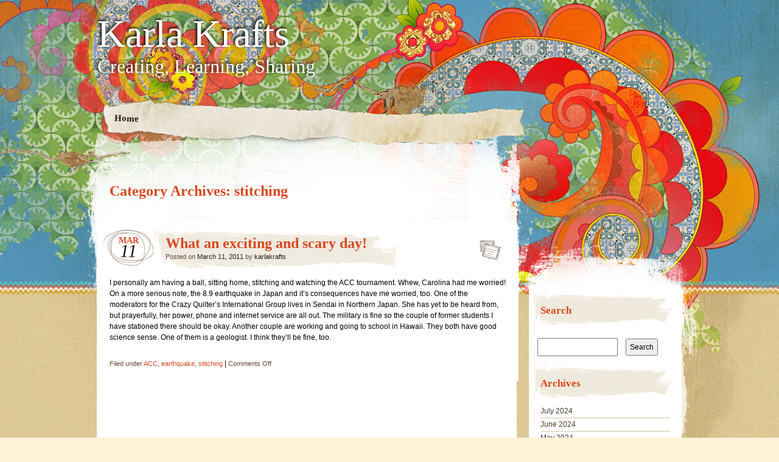

--- FILE ---
content_type: text/html; charset=UTF-8
request_url: https://karlakrafts.com/category/stitching/
body_size: 7254
content:
<!DOCTYPE html>
<!--[if IE 7]>
<html id="ie7" lang="en-US">
<![endif]-->
<!--[if IE 8]>
<html id="ie8" lang="en-US">
<![endif]-->
<!--[if IE 9]>
<html id="ie9" lang="en-US">
<![endif]-->
<!--[if !(IE 7) | !(IE 8) | !(IE 9)  ]><!-->
<html lang="en-US">
<!--<![endif]-->
<head>
<meta charset="UTF-8" />
<link rel="profile" href="http://gmpg.org/xfn/11" />
<link rel="stylesheet" type="text/css" media="all" href="https://karlakrafts.com/wp-content/themes/matala/style.css" />
<link rel="pingback" href="https://karlakrafts.com/xmlrpc.php" />
<!--[if lt IE 9]>
<script src="https://karlakrafts.com/wp-content/themes/matala/js/html5.js" type="text/javascript"></script>
<![endif]-->
<title>stitching &#8211; Karla Krafts</title>
<meta name='robots' content='max-image-preview:large' />
	<style>img:is([sizes="auto" i], [sizes^="auto," i]) { contain-intrinsic-size: 3000px 1500px }</style>
	<link rel='dns-prefetch' href='//secure.gravatar.com' />
<link rel='dns-prefetch' href='//v0.wordpress.com' />
<link rel="alternate" type="application/rss+xml" title="Karla Krafts &raquo; Feed" href="https://karlakrafts.com/feed/" />
<link rel="alternate" type="application/rss+xml" title="Karla Krafts &raquo; Comments Feed" href="https://karlakrafts.com/comments/feed/" />
<link rel="alternate" type="application/rss+xml" title="Karla Krafts &raquo; stitching Category Feed" href="https://karlakrafts.com/category/stitching/feed/" />
<script type="text/javascript">
/* <![CDATA[ */
window._wpemojiSettings = {"baseUrl":"https:\/\/s.w.org\/images\/core\/emoji\/16.0.1\/72x72\/","ext":".png","svgUrl":"https:\/\/s.w.org\/images\/core\/emoji\/16.0.1\/svg\/","svgExt":".svg","source":{"concatemoji":"https:\/\/karlakrafts.com\/wp-includes\/js\/wp-emoji-release.min.js?ver=6.8.3"}};
/*! This file is auto-generated */
!function(s,n){var o,i,e;function c(e){try{var t={supportTests:e,timestamp:(new Date).valueOf()};sessionStorage.setItem(o,JSON.stringify(t))}catch(e){}}function p(e,t,n){e.clearRect(0,0,e.canvas.width,e.canvas.height),e.fillText(t,0,0);var t=new Uint32Array(e.getImageData(0,0,e.canvas.width,e.canvas.height).data),a=(e.clearRect(0,0,e.canvas.width,e.canvas.height),e.fillText(n,0,0),new Uint32Array(e.getImageData(0,0,e.canvas.width,e.canvas.height).data));return t.every(function(e,t){return e===a[t]})}function u(e,t){e.clearRect(0,0,e.canvas.width,e.canvas.height),e.fillText(t,0,0);for(var n=e.getImageData(16,16,1,1),a=0;a<n.data.length;a++)if(0!==n.data[a])return!1;return!0}function f(e,t,n,a){switch(t){case"flag":return n(e,"\ud83c\udff3\ufe0f\u200d\u26a7\ufe0f","\ud83c\udff3\ufe0f\u200b\u26a7\ufe0f")?!1:!n(e,"\ud83c\udde8\ud83c\uddf6","\ud83c\udde8\u200b\ud83c\uddf6")&&!n(e,"\ud83c\udff4\udb40\udc67\udb40\udc62\udb40\udc65\udb40\udc6e\udb40\udc67\udb40\udc7f","\ud83c\udff4\u200b\udb40\udc67\u200b\udb40\udc62\u200b\udb40\udc65\u200b\udb40\udc6e\u200b\udb40\udc67\u200b\udb40\udc7f");case"emoji":return!a(e,"\ud83e\udedf")}return!1}function g(e,t,n,a){var r="undefined"!=typeof WorkerGlobalScope&&self instanceof WorkerGlobalScope?new OffscreenCanvas(300,150):s.createElement("canvas"),o=r.getContext("2d",{willReadFrequently:!0}),i=(o.textBaseline="top",o.font="600 32px Arial",{});return e.forEach(function(e){i[e]=t(o,e,n,a)}),i}function t(e){var t=s.createElement("script");t.src=e,t.defer=!0,s.head.appendChild(t)}"undefined"!=typeof Promise&&(o="wpEmojiSettingsSupports",i=["flag","emoji"],n.supports={everything:!0,everythingExceptFlag:!0},e=new Promise(function(e){s.addEventListener("DOMContentLoaded",e,{once:!0})}),new Promise(function(t){var n=function(){try{var e=JSON.parse(sessionStorage.getItem(o));if("object"==typeof e&&"number"==typeof e.timestamp&&(new Date).valueOf()<e.timestamp+604800&&"object"==typeof e.supportTests)return e.supportTests}catch(e){}return null}();if(!n){if("undefined"!=typeof Worker&&"undefined"!=typeof OffscreenCanvas&&"undefined"!=typeof URL&&URL.createObjectURL&&"undefined"!=typeof Blob)try{var e="postMessage("+g.toString()+"("+[JSON.stringify(i),f.toString(),p.toString(),u.toString()].join(",")+"));",a=new Blob([e],{type:"text/javascript"}),r=new Worker(URL.createObjectURL(a),{name:"wpTestEmojiSupports"});return void(r.onmessage=function(e){c(n=e.data),r.terminate(),t(n)})}catch(e){}c(n=g(i,f,p,u))}t(n)}).then(function(e){for(var t in e)n.supports[t]=e[t],n.supports.everything=n.supports.everything&&n.supports[t],"flag"!==t&&(n.supports.everythingExceptFlag=n.supports.everythingExceptFlag&&n.supports[t]);n.supports.everythingExceptFlag=n.supports.everythingExceptFlag&&!n.supports.flag,n.DOMReady=!1,n.readyCallback=function(){n.DOMReady=!0}}).then(function(){return e}).then(function(){var e;n.supports.everything||(n.readyCallback(),(e=n.source||{}).concatemoji?t(e.concatemoji):e.wpemoji&&e.twemoji&&(t(e.twemoji),t(e.wpemoji)))}))}((window,document),window._wpemojiSettings);
/* ]]> */
</script>
<style id='wp-emoji-styles-inline-css' type='text/css'>

	img.wp-smiley, img.emoji {
		display: inline !important;
		border: none !important;
		box-shadow: none !important;
		height: 1em !important;
		width: 1em !important;
		margin: 0 0.07em !important;
		vertical-align: -0.1em !important;
		background: none !important;
		padding: 0 !important;
	}
</style>
<link rel='stylesheet' id='wp-block-library-css' href='https://karlakrafts.com/wp-includes/css/dist/block-library/style.min.css?ver=6.8.3' type='text/css' media='all' />
<style id='classic-theme-styles-inline-css' type='text/css'>
/*! This file is auto-generated */
.wp-block-button__link{color:#fff;background-color:#32373c;border-radius:9999px;box-shadow:none;text-decoration:none;padding:calc(.667em + 2px) calc(1.333em + 2px);font-size:1.125em}.wp-block-file__button{background:#32373c;color:#fff;text-decoration:none}
</style>
<link rel='stylesheet' id='mediaelement-css' href='https://karlakrafts.com/wp-includes/js/mediaelement/mediaelementplayer-legacy.min.css?ver=4.2.17' type='text/css' media='all' />
<link rel='stylesheet' id='wp-mediaelement-css' href='https://karlakrafts.com/wp-includes/js/mediaelement/wp-mediaelement.min.css?ver=6.8.3' type='text/css' media='all' />
<style id='jetpack-sharing-buttons-style-inline-css' type='text/css'>
.jetpack-sharing-buttons__services-list{display:flex;flex-direction:row;flex-wrap:wrap;gap:0;list-style-type:none;margin:5px;padding:0}.jetpack-sharing-buttons__services-list.has-small-icon-size{font-size:12px}.jetpack-sharing-buttons__services-list.has-normal-icon-size{font-size:16px}.jetpack-sharing-buttons__services-list.has-large-icon-size{font-size:24px}.jetpack-sharing-buttons__services-list.has-huge-icon-size{font-size:36px}@media print{.jetpack-sharing-buttons__services-list{display:none!important}}.editor-styles-wrapper .wp-block-jetpack-sharing-buttons{gap:0;padding-inline-start:0}ul.jetpack-sharing-buttons__services-list.has-background{padding:1.25em 2.375em}
</style>
<style id='global-styles-inline-css' type='text/css'>
:root{--wp--preset--aspect-ratio--square: 1;--wp--preset--aspect-ratio--4-3: 4/3;--wp--preset--aspect-ratio--3-4: 3/4;--wp--preset--aspect-ratio--3-2: 3/2;--wp--preset--aspect-ratio--2-3: 2/3;--wp--preset--aspect-ratio--16-9: 16/9;--wp--preset--aspect-ratio--9-16: 9/16;--wp--preset--color--black: #000000;--wp--preset--color--cyan-bluish-gray: #abb8c3;--wp--preset--color--white: #ffffff;--wp--preset--color--pale-pink: #f78da7;--wp--preset--color--vivid-red: #cf2e2e;--wp--preset--color--luminous-vivid-orange: #ff6900;--wp--preset--color--luminous-vivid-amber: #fcb900;--wp--preset--color--light-green-cyan: #7bdcb5;--wp--preset--color--vivid-green-cyan: #00d084;--wp--preset--color--pale-cyan-blue: #8ed1fc;--wp--preset--color--vivid-cyan-blue: #0693e3;--wp--preset--color--vivid-purple: #9b51e0;--wp--preset--gradient--vivid-cyan-blue-to-vivid-purple: linear-gradient(135deg,rgba(6,147,227,1) 0%,rgb(155,81,224) 100%);--wp--preset--gradient--light-green-cyan-to-vivid-green-cyan: linear-gradient(135deg,rgb(122,220,180) 0%,rgb(0,208,130) 100%);--wp--preset--gradient--luminous-vivid-amber-to-luminous-vivid-orange: linear-gradient(135deg,rgba(252,185,0,1) 0%,rgba(255,105,0,1) 100%);--wp--preset--gradient--luminous-vivid-orange-to-vivid-red: linear-gradient(135deg,rgba(255,105,0,1) 0%,rgb(207,46,46) 100%);--wp--preset--gradient--very-light-gray-to-cyan-bluish-gray: linear-gradient(135deg,rgb(238,238,238) 0%,rgb(169,184,195) 100%);--wp--preset--gradient--cool-to-warm-spectrum: linear-gradient(135deg,rgb(74,234,220) 0%,rgb(151,120,209) 20%,rgb(207,42,186) 40%,rgb(238,44,130) 60%,rgb(251,105,98) 80%,rgb(254,248,76) 100%);--wp--preset--gradient--blush-light-purple: linear-gradient(135deg,rgb(255,206,236) 0%,rgb(152,150,240) 100%);--wp--preset--gradient--blush-bordeaux: linear-gradient(135deg,rgb(254,205,165) 0%,rgb(254,45,45) 50%,rgb(107,0,62) 100%);--wp--preset--gradient--luminous-dusk: linear-gradient(135deg,rgb(255,203,112) 0%,rgb(199,81,192) 50%,rgb(65,88,208) 100%);--wp--preset--gradient--pale-ocean: linear-gradient(135deg,rgb(255,245,203) 0%,rgb(182,227,212) 50%,rgb(51,167,181) 100%);--wp--preset--gradient--electric-grass: linear-gradient(135deg,rgb(202,248,128) 0%,rgb(113,206,126) 100%);--wp--preset--gradient--midnight: linear-gradient(135deg,rgb(2,3,129) 0%,rgb(40,116,252) 100%);--wp--preset--font-size--small: 13px;--wp--preset--font-size--medium: 20px;--wp--preset--font-size--large: 36px;--wp--preset--font-size--x-large: 42px;--wp--preset--spacing--20: 0.44rem;--wp--preset--spacing--30: 0.67rem;--wp--preset--spacing--40: 1rem;--wp--preset--spacing--50: 1.5rem;--wp--preset--spacing--60: 2.25rem;--wp--preset--spacing--70: 3.38rem;--wp--preset--spacing--80: 5.06rem;--wp--preset--shadow--natural: 6px 6px 9px rgba(0, 0, 0, 0.2);--wp--preset--shadow--deep: 12px 12px 50px rgba(0, 0, 0, 0.4);--wp--preset--shadow--sharp: 6px 6px 0px rgba(0, 0, 0, 0.2);--wp--preset--shadow--outlined: 6px 6px 0px -3px rgba(255, 255, 255, 1), 6px 6px rgba(0, 0, 0, 1);--wp--preset--shadow--crisp: 6px 6px 0px rgba(0, 0, 0, 1);}:where(.is-layout-flex){gap: 0.5em;}:where(.is-layout-grid){gap: 0.5em;}body .is-layout-flex{display: flex;}.is-layout-flex{flex-wrap: wrap;align-items: center;}.is-layout-flex > :is(*, div){margin: 0;}body .is-layout-grid{display: grid;}.is-layout-grid > :is(*, div){margin: 0;}:where(.wp-block-columns.is-layout-flex){gap: 2em;}:where(.wp-block-columns.is-layout-grid){gap: 2em;}:where(.wp-block-post-template.is-layout-flex){gap: 1.25em;}:where(.wp-block-post-template.is-layout-grid){gap: 1.25em;}.has-black-color{color: var(--wp--preset--color--black) !important;}.has-cyan-bluish-gray-color{color: var(--wp--preset--color--cyan-bluish-gray) !important;}.has-white-color{color: var(--wp--preset--color--white) !important;}.has-pale-pink-color{color: var(--wp--preset--color--pale-pink) !important;}.has-vivid-red-color{color: var(--wp--preset--color--vivid-red) !important;}.has-luminous-vivid-orange-color{color: var(--wp--preset--color--luminous-vivid-orange) !important;}.has-luminous-vivid-amber-color{color: var(--wp--preset--color--luminous-vivid-amber) !important;}.has-light-green-cyan-color{color: var(--wp--preset--color--light-green-cyan) !important;}.has-vivid-green-cyan-color{color: var(--wp--preset--color--vivid-green-cyan) !important;}.has-pale-cyan-blue-color{color: var(--wp--preset--color--pale-cyan-blue) !important;}.has-vivid-cyan-blue-color{color: var(--wp--preset--color--vivid-cyan-blue) !important;}.has-vivid-purple-color{color: var(--wp--preset--color--vivid-purple) !important;}.has-black-background-color{background-color: var(--wp--preset--color--black) !important;}.has-cyan-bluish-gray-background-color{background-color: var(--wp--preset--color--cyan-bluish-gray) !important;}.has-white-background-color{background-color: var(--wp--preset--color--white) !important;}.has-pale-pink-background-color{background-color: var(--wp--preset--color--pale-pink) !important;}.has-vivid-red-background-color{background-color: var(--wp--preset--color--vivid-red) !important;}.has-luminous-vivid-orange-background-color{background-color: var(--wp--preset--color--luminous-vivid-orange) !important;}.has-luminous-vivid-amber-background-color{background-color: var(--wp--preset--color--luminous-vivid-amber) !important;}.has-light-green-cyan-background-color{background-color: var(--wp--preset--color--light-green-cyan) !important;}.has-vivid-green-cyan-background-color{background-color: var(--wp--preset--color--vivid-green-cyan) !important;}.has-pale-cyan-blue-background-color{background-color: var(--wp--preset--color--pale-cyan-blue) !important;}.has-vivid-cyan-blue-background-color{background-color: var(--wp--preset--color--vivid-cyan-blue) !important;}.has-vivid-purple-background-color{background-color: var(--wp--preset--color--vivid-purple) !important;}.has-black-border-color{border-color: var(--wp--preset--color--black) !important;}.has-cyan-bluish-gray-border-color{border-color: var(--wp--preset--color--cyan-bluish-gray) !important;}.has-white-border-color{border-color: var(--wp--preset--color--white) !important;}.has-pale-pink-border-color{border-color: var(--wp--preset--color--pale-pink) !important;}.has-vivid-red-border-color{border-color: var(--wp--preset--color--vivid-red) !important;}.has-luminous-vivid-orange-border-color{border-color: var(--wp--preset--color--luminous-vivid-orange) !important;}.has-luminous-vivid-amber-border-color{border-color: var(--wp--preset--color--luminous-vivid-amber) !important;}.has-light-green-cyan-border-color{border-color: var(--wp--preset--color--light-green-cyan) !important;}.has-vivid-green-cyan-border-color{border-color: var(--wp--preset--color--vivid-green-cyan) !important;}.has-pale-cyan-blue-border-color{border-color: var(--wp--preset--color--pale-cyan-blue) !important;}.has-vivid-cyan-blue-border-color{border-color: var(--wp--preset--color--vivid-cyan-blue) !important;}.has-vivid-purple-border-color{border-color: var(--wp--preset--color--vivid-purple) !important;}.has-vivid-cyan-blue-to-vivid-purple-gradient-background{background: var(--wp--preset--gradient--vivid-cyan-blue-to-vivid-purple) !important;}.has-light-green-cyan-to-vivid-green-cyan-gradient-background{background: var(--wp--preset--gradient--light-green-cyan-to-vivid-green-cyan) !important;}.has-luminous-vivid-amber-to-luminous-vivid-orange-gradient-background{background: var(--wp--preset--gradient--luminous-vivid-amber-to-luminous-vivid-orange) !important;}.has-luminous-vivid-orange-to-vivid-red-gradient-background{background: var(--wp--preset--gradient--luminous-vivid-orange-to-vivid-red) !important;}.has-very-light-gray-to-cyan-bluish-gray-gradient-background{background: var(--wp--preset--gradient--very-light-gray-to-cyan-bluish-gray) !important;}.has-cool-to-warm-spectrum-gradient-background{background: var(--wp--preset--gradient--cool-to-warm-spectrum) !important;}.has-blush-light-purple-gradient-background{background: var(--wp--preset--gradient--blush-light-purple) !important;}.has-blush-bordeaux-gradient-background{background: var(--wp--preset--gradient--blush-bordeaux) !important;}.has-luminous-dusk-gradient-background{background: var(--wp--preset--gradient--luminous-dusk) !important;}.has-pale-ocean-gradient-background{background: var(--wp--preset--gradient--pale-ocean) !important;}.has-electric-grass-gradient-background{background: var(--wp--preset--gradient--electric-grass) !important;}.has-midnight-gradient-background{background: var(--wp--preset--gradient--midnight) !important;}.has-small-font-size{font-size: var(--wp--preset--font-size--small) !important;}.has-medium-font-size{font-size: var(--wp--preset--font-size--medium) !important;}.has-large-font-size{font-size: var(--wp--preset--font-size--large) !important;}.has-x-large-font-size{font-size: var(--wp--preset--font-size--x-large) !important;}
:where(.wp-block-post-template.is-layout-flex){gap: 1.25em;}:where(.wp-block-post-template.is-layout-grid){gap: 1.25em;}
:where(.wp-block-columns.is-layout-flex){gap: 2em;}:where(.wp-block-columns.is-layout-grid){gap: 2em;}
:root :where(.wp-block-pullquote){font-size: 1.5em;line-height: 1.6;}
</style>
<link rel='stylesheet' id='wp-components-css' href='https://karlakrafts.com/wp-includes/css/dist/components/style.min.css?ver=6.8.3' type='text/css' media='all' />
<link rel='stylesheet' id='godaddy-styles-css' href='https://karlakrafts.com/wp-content/mu-plugins/vendor/wpex/godaddy-launch/includes/Dependencies/GoDaddy/Styles/build/latest.css?ver=2.0.2' type='text/css' media='all' />
<link rel='stylesheet' id='jetpack-subscriptions-css' href='https://karlakrafts.com/wp-content/plugins/jetpack/_inc/build/subscriptions/subscriptions.min.css?ver=15.4' type='text/css' media='all' />
<link rel="https://api.w.org/" href="https://karlakrafts.com/wp-json/" /><link rel="alternate" title="JSON" type="application/json" href="https://karlakrafts.com/wp-json/wp/v2/categories/287" /><link rel="EditURI" type="application/rsd+xml" title="RSD" href="https://karlakrafts.com/xmlrpc.php?rsd" />
<meta name="generator" content="WordPress 6.8.3" />

<!-- Jetpack Open Graph Tags -->
<meta property="og:type" content="website" />
<meta property="og:title" content="stitching &#8211; Karla Krafts" />
<meta property="og:url" content="https://karlakrafts.com/category/stitching/" />
<meta property="og:site_name" content="Karla Krafts" />
<meta property="og:image" content="https://karlakrafts.com/wp-content/uploads/2022/04/image.jpg" />
<meta property="og:image:width" content="640" />
<meta property="og:image:height" content="640" />
<meta property="og:image:alt" content="" />
<meta property="og:locale" content="en_US" />

<!-- End Jetpack Open Graph Tags -->
<link rel="icon" href="https://karlakrafts.com/wp-content/uploads/2022/04/image-150x150.jpg" sizes="32x32" />
<link rel="icon" href="https://karlakrafts.com/wp-content/uploads/2022/04/image-300x300.jpg" sizes="192x192" />
<link rel="apple-touch-icon" href="https://karlakrafts.com/wp-content/uploads/2022/04/image-300x300.jpg" />
<meta name="msapplication-TileImage" content="https://karlakrafts.com/wp-content/uploads/2022/04/image-300x300.jpg" />
</head>

<body class="archive category category-stitching category-287 wp-theme-matala">
<div id="page" class="hfeed">
	<div id="wrapper">
		<header id="branding" role="banner">
			<hgroup>
				<h1 id="site-title"><span><a href="https://karlakrafts.com/" title="Karla Krafts" rel="home">Karla Krafts</a></span></h1>
				<h2 id="site-description">Creating, Learning, Sharing</h2>
			</hgroup>
			<nav id="access" role="navigation">
				<div class="menu"><ul>
<li ><a href="https://karlakrafts.com/">Home</a></li></ul></div>
			</nav><!-- #access -->
		</header> <!-- #branding -->
		<div id="inner-wrapper">
			<div id="main">
	<div id="primary">
		<div id="content" role="main">

			<header class="archive-header">
				<h1 class="archive-title">Category Archives: <span>stitching</span></h1>
			</header><!-- .archive-header -->

			

		<article id="post-242" class="post-wrapper post-242 post type-post status-publish format-standard hentry category-acc category-earthquake category-stitching">

	<div class="post-date"><span class="entry-month">Mar</span><span class="entry-day">11</span></div>
	<header class="entry-header">
					<h1 class="entry-title"><a href="https://karlakrafts.com/2011/03/what-an-exciting-and-scary-day/" title="Permalink to What an exciting and scary day!" rel="bookmark">What an exciting and scary day!</a></h1>
		
		<div class="entry-info">
			<div class="posted-on"><span class="sep">Posted on </span><a href="https://karlakrafts.com/2011/03/what-an-exciting-and-scary-day/" title="7:17 pm" rel="bookmark"><time class="entry-date" datetime="2011-03-11T19:17:00-05:00" pubdate>March 11, 2011</time></a><span class="by-author"> <span class="sep"> by </span> <span class="author vcard"><a class="url fn n" href="https://karlakrafts.com/author/karlakrafts/" title="View all posts by karlakrafts" rel="author">karlakrafts</a></span></span></div>		</div><!-- .entry-info -->

	</header><!-- .entry-header -->
		<div class="post-format-icon"><a href="https://karlakrafts.com/2011/03/what-an-exciting-and-scary-day/" title="Permalink to What an exciting and scary day!" rel="bookmark">What an exciting and scary day!</a></div>

	<div class="entry-content">
				<p>I personally am having a ball, sitting home, stitching and watching the ACC tournament. Whew, Carolina had me worried!<br />On a more serious note, the 8.9 earthquake in Japan and it&#8217;s consequences have me worried, too. One of the moderators for the Crazy Quilter&#8217;s International Group lives in Sendai in Northern Japan. She has yet to be heard from, but prayerfully, her power, phone and internet service are all out. The military is fine so the couple of former students I have stationed there should be okay. Another couple are working and going to school in Hawaii. They both have good science sense. One of them is a geologist. I think they&#8217;ll be fine, too.</p>
					</div><!-- .entry-content -->

	<footer class="entry-footer">

		<div class="entry-meta">
			<span class="posted-in">Filed under <a href="https://karlakrafts.com/category/acc/" rel="category tag">ACC</a>, <a href="https://karlakrafts.com/category/earthquake/" rel="category tag">earthquake</a>, <a href="https://karlakrafts.com/category/stitching/" rel="category tag">stitching</a></span> <span class="sep">|</span>			<span class="comments-link"><span>Comments Off<span class="screen-reader-text"> on What an exciting and scary day!</span></span></span>
					</div><!-- .entry-meta -->

		
	</footer><!-- .entry-footer -->
</article><!-- #post-242 .post-wrapper -->

		</div><!-- #content -->

		
		<div id="primary-bottom"></div>
	</div><!-- #primary -->


	<div id="secondary" class="widget-area" role="complementary">
		<div id="secondary-content">
			<aside id="search-4" class="widget widget_search"><h1 class="widget-title">Search</h1><form role="search" method="get" id="searchform" class="searchform" action="https://karlakrafts.com/">
				<div>
					<label class="screen-reader-text" for="s">Search for:</label>
					<input type="text" value="" name="s" id="s" />
					<input type="submit" id="searchsubmit" value="Search" />
				</div>
			</form></aside><aside id="archives-6" class="widget widget_archive"><h1 class="widget-title">Archives</h1>
			<ul>
					<li><a href='https://karlakrafts.com/2024/07/'>July 2024</a></li>
	<li><a href='https://karlakrafts.com/2024/06/'>June 2024</a></li>
	<li><a href='https://karlakrafts.com/2024/05/'>May 2024</a></li>
	<li><a href='https://karlakrafts.com/2024/04/'>April 2024</a></li>
	<li><a href='https://karlakrafts.com/2024/03/'>March 2024</a></li>
	<li><a href='https://karlakrafts.com/2024/02/'>February 2024</a></li>
	<li><a href='https://karlakrafts.com/2023/02/'>February 2023</a></li>
	<li><a href='https://karlakrafts.com/2022/12/'>December 2022</a></li>
	<li><a href='https://karlakrafts.com/2022/11/'>November 2022</a></li>
	<li><a href='https://karlakrafts.com/2022/10/'>October 2022</a></li>
	<li><a href='https://karlakrafts.com/2022/09/'>September 2022</a></li>
	<li><a href='https://karlakrafts.com/2022/08/'>August 2022</a></li>
	<li><a href='https://karlakrafts.com/2022/07/'>July 2022</a></li>
	<li><a href='https://karlakrafts.com/2022/06/'>June 2022</a></li>
	<li><a href='https://karlakrafts.com/2022/04/'>April 2022</a></li>
	<li><a href='https://karlakrafts.com/2022/01/'>January 2022</a></li>
	<li><a href='https://karlakrafts.com/2021/12/'>December 2021</a></li>
	<li><a href='https://karlakrafts.com/2021/11/'>November 2021</a></li>
	<li><a href='https://karlakrafts.com/2021/10/'>October 2021</a></li>
	<li><a href='https://karlakrafts.com/2021/09/'>September 2021</a></li>
	<li><a href='https://karlakrafts.com/2020/09/'>September 2020</a></li>
	<li><a href='https://karlakrafts.com/2020/08/'>August 2020</a></li>
	<li><a href='https://karlakrafts.com/2020/07/'>July 2020</a></li>
	<li><a href='https://karlakrafts.com/2020/05/'>May 2020</a></li>
	<li><a href='https://karlakrafts.com/2020/04/'>April 2020</a></li>
	<li><a href='https://karlakrafts.com/2019/11/'>November 2019</a></li>
	<li><a href='https://karlakrafts.com/2019/10/'>October 2019</a></li>
	<li><a href='https://karlakrafts.com/2019/09/'>September 2019</a></li>
	<li><a href='https://karlakrafts.com/2019/08/'>August 2019</a></li>
	<li><a href='https://karlakrafts.com/2019/07/'>July 2019</a></li>
	<li><a href='https://karlakrafts.com/2019/06/'>June 2019</a></li>
	<li><a href='https://karlakrafts.com/2019/05/'>May 2019</a></li>
	<li><a href='https://karlakrafts.com/2019/04/'>April 2019</a></li>
	<li><a href='https://karlakrafts.com/2019/03/'>March 2019</a></li>
	<li><a href='https://karlakrafts.com/2019/02/'>February 2019</a></li>
	<li><a href='https://karlakrafts.com/2019/01/'>January 2019</a></li>
	<li><a href='https://karlakrafts.com/2018/12/'>December 2018</a></li>
	<li><a href='https://karlakrafts.com/2018/11/'>November 2018</a></li>
	<li><a href='https://karlakrafts.com/2018/10/'>October 2018</a></li>
	<li><a href='https://karlakrafts.com/2018/07/'>July 2018</a></li>
	<li><a href='https://karlakrafts.com/2018/06/'>June 2018</a></li>
	<li><a href='https://karlakrafts.com/2018/05/'>May 2018</a></li>
	<li><a href='https://karlakrafts.com/2018/04/'>April 2018</a></li>
	<li><a href='https://karlakrafts.com/2018/03/'>March 2018</a></li>
	<li><a href='https://karlakrafts.com/2018/02/'>February 2018</a></li>
	<li><a href='https://karlakrafts.com/2018/01/'>January 2018</a></li>
	<li><a href='https://karlakrafts.com/2017/12/'>December 2017</a></li>
	<li><a href='https://karlakrafts.com/2017/11/'>November 2017</a></li>
	<li><a href='https://karlakrafts.com/2017/09/'>September 2017</a></li>
	<li><a href='https://karlakrafts.com/2017/08/'>August 2017</a></li>
	<li><a href='https://karlakrafts.com/2017/07/'>July 2017</a></li>
	<li><a href='https://karlakrafts.com/2017/06/'>June 2017</a></li>
	<li><a href='https://karlakrafts.com/2017/05/'>May 2017</a></li>
	<li><a href='https://karlakrafts.com/2017/04/'>April 2017</a></li>
	<li><a href='https://karlakrafts.com/2016/04/'>April 2016</a></li>
	<li><a href='https://karlakrafts.com/2016/03/'>March 2016</a></li>
	<li><a href='https://karlakrafts.com/2016/02/'>February 2016</a></li>
	<li><a href='https://karlakrafts.com/2016/01/'>January 2016</a></li>
	<li><a href='https://karlakrafts.com/2015/12/'>December 2015</a></li>
	<li><a href='https://karlakrafts.com/2015/11/'>November 2015</a></li>
	<li><a href='https://karlakrafts.com/2015/06/'>June 2015</a></li>
	<li><a href='https://karlakrafts.com/2015/05/'>May 2015</a></li>
	<li><a href='https://karlakrafts.com/2015/04/'>April 2015</a></li>
	<li><a href='https://karlakrafts.com/2015/03/'>March 2015</a></li>
	<li><a href='https://karlakrafts.com/2015/02/'>February 2015</a></li>
	<li><a href='https://karlakrafts.com/2014/05/'>May 2014</a></li>
	<li><a href='https://karlakrafts.com/2014/03/'>March 2014</a></li>
	<li><a href='https://karlakrafts.com/2014/01/'>January 2014</a></li>
	<li><a href='https://karlakrafts.com/2013/11/'>November 2013</a></li>
	<li><a href='https://karlakrafts.com/2013/10/'>October 2013</a></li>
	<li><a href='https://karlakrafts.com/2013/09/'>September 2013</a></li>
	<li><a href='https://karlakrafts.com/2013/06/'>June 2013</a></li>
	<li><a href='https://karlakrafts.com/2013/04/'>April 2013</a></li>
	<li><a href='https://karlakrafts.com/2013/02/'>February 2013</a></li>
	<li><a href='https://karlakrafts.com/2013/01/'>January 2013</a></li>
	<li><a href='https://karlakrafts.com/2012/12/'>December 2012</a></li>
	<li><a href='https://karlakrafts.com/2012/11/'>November 2012</a></li>
	<li><a href='https://karlakrafts.com/2012/10/'>October 2012</a></li>
	<li><a href='https://karlakrafts.com/2012/09/'>September 2012</a></li>
	<li><a href='https://karlakrafts.com/2012/08/'>August 2012</a></li>
	<li><a href='https://karlakrafts.com/2012/07/'>July 2012</a></li>
	<li><a href='https://karlakrafts.com/2012/06/'>June 2012</a></li>
	<li><a href='https://karlakrafts.com/2012/05/'>May 2012</a></li>
	<li><a href='https://karlakrafts.com/2012/04/'>April 2012</a></li>
	<li><a href='https://karlakrafts.com/2012/03/'>March 2012</a></li>
	<li><a href='https://karlakrafts.com/2012/02/'>February 2012</a></li>
	<li><a href='https://karlakrafts.com/2012/01/'>January 2012</a></li>
	<li><a href='https://karlakrafts.com/2011/12/'>December 2011</a></li>
	<li><a href='https://karlakrafts.com/2011/11/'>November 2011</a></li>
	<li><a href='https://karlakrafts.com/2011/10/'>October 2011</a></li>
	<li><a href='https://karlakrafts.com/2011/09/'>September 2011</a></li>
	<li><a href='https://karlakrafts.com/2011/08/'>August 2011</a></li>
	<li><a href='https://karlakrafts.com/2011/07/'>July 2011</a></li>
	<li><a href='https://karlakrafts.com/2011/06/'>June 2011</a></li>
	<li><a href='https://karlakrafts.com/2011/05/'>May 2011</a></li>
	<li><a href='https://karlakrafts.com/2011/04/'>April 2011</a></li>
	<li><a href='https://karlakrafts.com/2011/03/'>March 2011</a></li>
	<li><a href='https://karlakrafts.com/2011/02/'>February 2011</a></li>
	<li><a href='https://karlakrafts.com/2011/01/'>January 2011</a></li>
	<li><a href='https://karlakrafts.com/2010/12/'>December 2010</a></li>
	<li><a href='https://karlakrafts.com/2010/11/'>November 2010</a></li>
	<li><a href='https://karlakrafts.com/2010/10/'>October 2010</a></li>
	<li><a href='https://karlakrafts.com/2010/09/'>September 2010</a></li>
	<li><a href='https://karlakrafts.com/2010/01/'>January 2010</a></li>
	<li><a href='https://karlakrafts.com/2009/12/'>December 2009</a></li>
	<li><a href='https://karlakrafts.com/2009/11/'>November 2009</a></li>
	<li><a href='https://karlakrafts.com/2009/10/'>October 2009</a></li>
	<li><a href='https://karlakrafts.com/2009/09/'>September 2009</a></li>
	<li><a href='https://karlakrafts.com/2009/08/'>August 2009</a></li>
	<li><a href='https://karlakrafts.com/2009/07/'>July 2009</a></li>
	<li><a href='https://karlakrafts.com/2009/06/'>June 2009</a></li>
	<li><a href='https://karlakrafts.com/2009/05/'>May 2009</a></li>
	<li><a href='https://karlakrafts.com/2009/04/'>April 2009</a></li>
	<li><a href='https://karlakrafts.com/2009/03/'>March 2009</a></li>
	<li><a href='https://karlakrafts.com/2009/02/'>February 2009</a></li>
	<li><a href='https://karlakrafts.com/2009/01/'>January 2009</a></li>
	<li><a href='https://karlakrafts.com/2008/12/'>December 2008</a></li>
	<li><a href='https://karlakrafts.com/2008/11/'>November 2008</a></li>
			</ul>

			</aside><aside id="blog_subscription-2" class="widget widget_blog_subscription jetpack_subscription_widget"><h1 class="widget-title">Subscribe to Blog via Email</h1>
			<div class="wp-block-jetpack-subscriptions__container">
			<form action="#" method="post" accept-charset="utf-8" id="subscribe-blog-blog_subscription-2"
				data-blog="86743575"
				data-post_access_level="everybody" >
									<div id="subscribe-text"><p>Enter your email address to subscribe to this blog and receive notifications of new posts by email.</p>
</div>
										<p id="subscribe-email">
						<label id="jetpack-subscribe-label"
							class="screen-reader-text"
							for="subscribe-field-blog_subscription-2">
							Email Address						</label>
						<input type="email" name="email" autocomplete="email" required="required"
																					value=""
							id="subscribe-field-blog_subscription-2"
							placeholder="Email Address"
						/>
					</p>

					<p id="subscribe-submit"
											>
						<input type="hidden" name="action" value="subscribe"/>
						<input type="hidden" name="source" value="https://karlakrafts.com/category/stitching/"/>
						<input type="hidden" name="sub-type" value="widget"/>
						<input type="hidden" name="redirect_fragment" value="subscribe-blog-blog_subscription-2"/>
						<input type="hidden" id="_wpnonce" name="_wpnonce" value="b9105d5bfd" /><input type="hidden" name="_wp_http_referer" value="/category/stitching/" />						<button type="submit"
															class="wp-block-button__link"
																					name="jetpack_subscriptions_widget"
						>
							Subscribe						</button>
					</p>
							</form>
						</div>
			
</aside><aside id="text-2" class="widget widget_text"><h1 class="widget-title">Bloglovin</h1>			<div class="textwidget"><script src="https://widget.bloglovin.com/widget/scripts/bl.js" type="text/javascript"></script><a class="bloglovin-widget" href="http://www.bloglovin.com/blogs/karla-krafts-13820201" target="_blank" data-blog-id="13820201" data-img-src="http://www.bloglovin.com/widget/bilder/en/widget.gif?id=13820201"><img alt="Karla Krafts" src="http://www.bloglovin.com/widget/bilder/en/widget.gif?id=13820201"></a></div>
		</aside>			<div id="secondary-bottom"></div>
		</div><!-- #secondary-content -->
	</div><!-- #secondary .widget-area -->				<footer id="colophon" role="contentinfo">

					<div id="site-generator">
						<a href="http://wordpress.org/" rel="generator">Proudly powered by WordPress</a><span class="sep"> | </span>Theme: Matala by <a href="http://www.gnvpartners.com/web/" rel="designer">Nicolo Volpato</a>.					</div>

				</footer><!-- #colophon -->
			</div><!-- #main -->
    	</div><!-- #inner-wrapper -->
    </div><!-- #wrapper -->
</div><!-- #page-->

<script type="speculationrules">
{"prefetch":[{"source":"document","where":{"and":[{"href_matches":"\/*"},{"not":{"href_matches":["\/wp-*.php","\/wp-admin\/*","\/wp-content\/uploads\/*","\/wp-content\/*","\/wp-content\/plugins\/*","\/wp-content\/themes\/matala\/*","\/*\\?(.+)"]}},{"not":{"selector_matches":"a[rel~=\"nofollow\"]"}},{"not":{"selector_matches":".no-prefetch, .no-prefetch a"}}]},"eagerness":"conservative"}]}
</script>

</body>
</html>